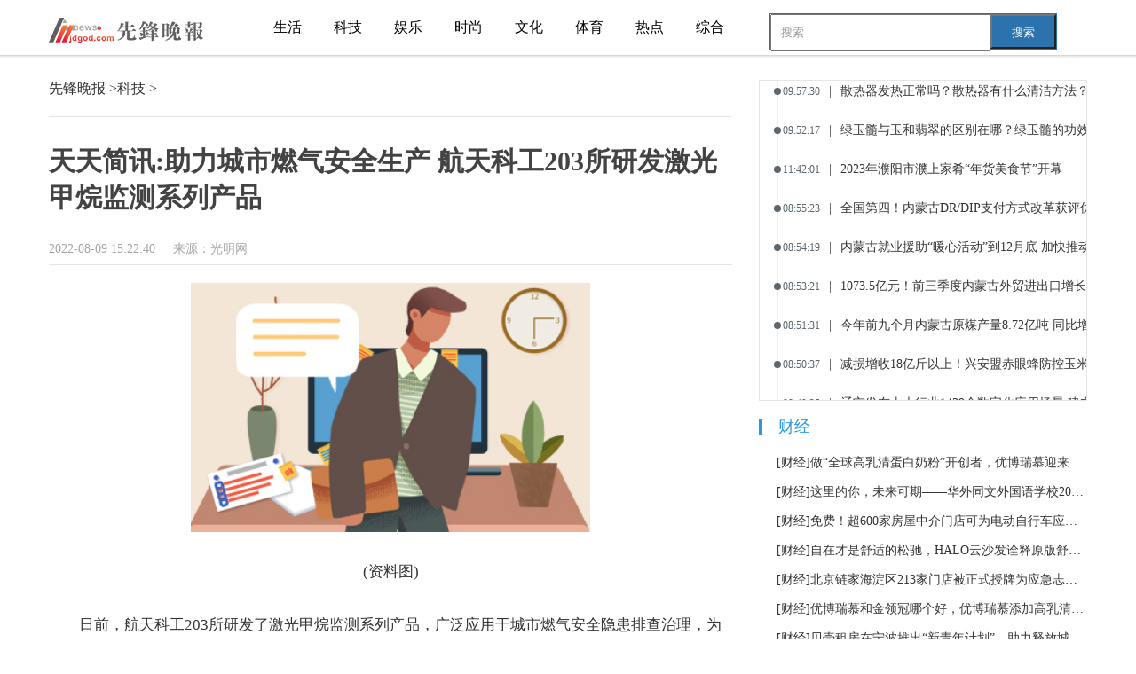

--- FILE ---
content_type: text/html
request_url: http://news.jdgod.com/keji/2022/0809/23551.html
body_size: 7725
content:
<!doctype html>
<html lang="zh">
<head>
<meta charset="utf-8">
<title>天天简讯:助力城市燃气安全生产 航天科工203所研发激光甲烷监测系列产品_先锋晚报</title>
<meta name="keywords" content="先锋晚报,资讯,资讯频道,体育实事,娱乐八卦,奥运,文化,科技,民生报道">
<meta name="description" content="日前，航天科工203所研发了激光甲烷监测系列产品，广泛应用于城市燃气安全隐患排查治理，为燃气巡检和泄漏检测提供最有力保障。">
<meta name="viewport" content="width=device-width, initial-scale=1.0, maximum-scale=1.0, user-scalable=no">
<link rel="stylesheet" href="http://news.jdgod.com/static/css/base.css"/>
<link rel="stylesheet" href="http://news.jdgod.com/static/css/jquery.mcustomscrollbar.min.css"/>
<link rel="stylesheet" href="http://news.jdgod.com/static/css/show.css"/>
<link rel="icon" href="http://news.jdgod.com/static/images/ico.png" type="image/x-icon" />
<script>
(function(){
var el = document.createElement("script");
el.src = "https://sf1-scmcdn-tos.pstatp.com/goofy/ttzz/push.js?e5732627d7033fcf1c65093e71a00724733ac1cbed0d29a835685c6c30f65a4f62053f41c9f5c3e6b7ad8c5f2d8a3b70ff6c9dc46483f944b65be1f8b442cd78";
el.id = "ttzz";
var s = document.getElementsByTagName("script")[0];
s.parentNode.insertBefore(el, s);
})(window)
</script>
</head>
<body>
<div class="container page-index">
<div class="nav-container">
	<div class="nav wrapper clearfix" id="nav">
		<a href="http://news.jdgod.com" class="brand" title="先锋晚报"></a>
		<ul class="nav-global" id="nav-global">
						<li class="nav-item"><a class="nav-item-link" href="http://news.jdgod.com/shenghuo/">生活</a></li>
				<li class="nav-item"><a class="nav-item-link" href="http://news.jdgod.com/keji/">科技</a></li>
				<li class="nav-item"><a class="nav-item-link" href="http://news.jdgod.com/yule/">娱乐</a></li>
				<li class="nav-item"><a class="nav-item-link" href="http://news.jdgod.com/shishang/">时尚</a></li>
				<li class="nav-item"><a class="nav-item-link" href="http://news.jdgod.com/wenhua/">文化</a></li>
				<li class="nav-item"><a class="nav-item-link" href="http://news.jdgod.com/tiyu/">体育</a></li>
				<li class="nav-item"><a class="nav-item-link" href="http://news.jdgod.com/2016/">热点</a></li>
				<li class="nav-item"><a class="nav-item-link" href="http://zhnews.jdgod.com/">综合</a></li>
					
		</ul>
		<style>
#siteSearch {float: right;width: 358px;height: 41px;font-size: 14px;cursor: pointer;padding-top: 15px;}
#soform {width: 322px;height: 39px;border: 1px solid #2C72AD;}
#kw, .btn1 {line-height: 37px;}
.input1 {width: 234px;padding-left: 10px;height: 37px;}
.btn1 {width: 74px;height: 100%;text-align: center;padding: 0 21px;background-color: #2C72AD;color: #fff;float: right;}
</style>
<div id="siteSearch">
    <form id="soform" class="clearfix" action="http://www.duosou.net/" target="_blank">
          <input type="text" name="kw" id="kw" class="input1 fl" placeholder="搜索">
          <button type="submit" class="btn1">搜索</button>
</form>
</div>
	</div>
	<div class="b1"></div>
	<div class="b2"></div>
	<div class="b3"></div>
</div>

<div class="g-2-1 clearfix wrapper">
    <div class="g2">
       
		<div class="breadcrumb"><a href="http://news.jdgod.com" class="item">先锋晚报</a> <i class="sep">&gt;</i><a href="http://news.jdgod.com/keji/">科技</a> > </div>

		<div class="subject">
			<h1>天天简讯:助力城市燃气安全生产 航天科工203所研发激光甲烷监测系列产品</h1>
			<div class="attr"><span class="time">2022-08-09 15:22:40</span> &nbsp;&nbsp;&nbsp;&nbsp;<span>来源：光明网</span></div>
			<div class="subject-content"><p style="text-align: center"><img style="display:block;margin:auto;" width="450" src="http://img.bfce.cn/2022/0610/20220610015952905.jpg" /></br>(资料图)</p><p>日前，航天科工203所研发了激光甲烷监测系列产品，广泛应用于城市燃气安全隐患排查治理，为燃气巡检和泄漏检测提供最有力保障。</p><p>近年来，国内燃气事故多发频发，引起广泛关注。现代城市地下管线密布，使城市面临着诸多挑战。地下燃气管线作为保障城市运行的生命线，因被破坏外损而导致燃气管线泄露、火灾等事故时有发生，严重影响了城市正常运行秩序和人民群众生命财产安全。</p><p>城市燃气管道关系千家万户生活和生产，燃气泄漏致使相邻地下空间爆炸，是城市无法回避的痛点。如何实现城市燃气管网的实时安全监控，也成为摆在人们面前的一个难题。</p><p>航天科工203所研发的手持激光甲烷检测仪，可实现甲烷气体的远程遥测，它适用于各类甲烷可能泄露的场所，尤其适合架空管线、狭窄空间、居民厨房等存在燃气泄漏风险，但因距离、障碍物等原因导致巡检人员无法接近的场合。过去都是近距离泵吸式抽样检测，在地下管道封闭空间，抽取采样后通过催化燃烧式探头分析检测。激光甲烷检测仪是无接触的，采用物理性光学检测，检测距离可达150米，检测距离远、速度快、精度高。</p><p>激光甲烷遥测云台，可对燃气场站的各种设施进行24小时不间断扫描检测，加大场站的安全监控力度，提高安全管理高度，系统具备高稳定性、高可靠性、高使用寿命，能够实现场站的无人值守。激光甲烷遥测云台装设在立杆和墙面上，可对场站实现360度无死角监控和检测。配备的视频摄像头具有智能分析功能，当视频摄像头检测到火焰、烟雾时会提前报警。</p><p>激光甲烷遥测云台可用于调压站场区、化工园区、 锅炉房、矿井中等区域，检测气体只针对于甲烷，不会产生误报和中毒现象。此外，还具有星光级红外夜视系统和定位实时校准等功能。智能激光甲烷遥测云台采取激光束的面式扫描，灵敏度高，由被动监测变为主动式实时在线监测，是原有天然气泄漏监测的重要补充，提高了天然气泄漏隐患自动化防控能力。</p><p>目前，203所研发的系列燃气监控设备等系列化产品，在北京、珠海、济南等多个区域，在燃气、石油等行业广泛应用，保障了人们的生命和财产安全。（吴巍、邓海兵）</p>			</div>
		</div>
		
		<div id="IndiKeyword" class="IndiKeyword" style="color:white;font-size:12px">关键词：
 

</div>
		
		<div class="subject-ad">
<div id="gg-right-1"></div>
</div>

		<div class="model-recomments-title">
			<h3>资讯推荐</h3>
		</div>
		
		<div class="model-recomments-list">
			<ul class="left">
										<li>·<a href="http://zixun.jdgod.com/zixun/2023/0626/44572.html" target="_blank">腰果不能和什么一起吃?腰果放久了还能吃吗?</a></li>
							<li>·<a href="http://zixun.jdgod.com/zixun/2023/0626/44571.html" target="_blank">张大佛爷为什么灭九门?原著张大佛爷怎么死的?</a></li>
							<li>·<a href="http://zixun.jdgod.com/zixun/2023/0626/44569.html" target="_blank">qq标识怎么打开?qq标识minded什么意思?</a></li>
							<li>·<a href="http://zixun.jdgod.com/zixun/2023/0626/44568.html" target="_blank">怎么知道对方微信在不在线?怎么看别人的微信状态?</a></li>
							<li>·<a href="http://zixun.jdgod.com/zixun/2023/0626/44567.html" target="_blank">霍格沃茨一年级学什么?霍格沃茨怎么申请入学?</a></li>
							<li>·<a href="http://zixun.jdgod.com/zixun/2023/0626/44566.html" target="_blank">梦妆和欧莱雅哪个档次高?梦妆适合什么年龄?</a></li>
									</ul>
			<ul>
										<li>·<a href="http://zixun.jdgod.com/zixun/2023/0626/44565.html" title="电子体温计不显示了怎么回事?电子体温计怎么调准确?">电子体温计不显示了怎么回事?电子体温计怎么调准确?</a></li>
							<li>·<a href="http://zixun.jdgod.com/zixun/2023/0626/44564.html" title="大熊猫的天敌是谁?大熊猫会冬眠吗?">大熊猫的天敌是谁?大熊猫会冬眠吗?</a></li>
							<li>·<a href="http://zixun.jdgod.com/zixun/2023/0626/44563.html" title="诺澜第四季第几集出现?爱情公寓5诺澜的结局?">诺澜第四季第几集出现?爱情公寓5诺澜的结局?</a></li>
							<li>·<a href="http://zixun.jdgod.com/zixun/2023/0626/44561.html" title="歌婆节是干什么的?歌婆节是哪个民族的节日?">歌婆节是干什么的?歌婆节是哪个民族的节日?</a></li>
							<li>·<a href="http://zixun.jdgod.com/zixun/2023/0626/44560.html" title="考研一般多少分就稳了?考研交白卷有什么后果?">考研一般多少分就稳了?考研交白卷有什么后果?</a></li>
							<li>·<a href="http://zixun.jdgod.com/zixun/2023/0626/44559.html" title="滑铁卢这个词怎么用?滑铁卢是什么意思?">滑铁卢这个词怎么用?滑铁卢是什么意思?</a></li>
									</ul>
		</div>

		
        
    </div>

    <div class="g1 sidebar">
	<div class="show_adver"><div class="adver_3"><script type="text/javascript" src="http://user.042.cn/adver/adver.js"></script><script type="text/javascript">getAdvert('.adver_3',1,'300px','300px');</script></div></div>
	<div class="sidebar-model sidebar-model-timeline">
		<div class="model-content">
			<div class="list-scroll">
				<ul class="list">
             
										<li>
						<i class="dot"></i>
						<span class="time">09:57:30</span><span class="sep">|</span><a href="http://news.jdgod.com/shenghuo/2023/0220/35166.html" title="散热器发热正常吗？散热器有什么清洁方法？" target="_blank"><span class="title">散热器发热正常吗？散热器有什么清洁方法？</span></a>
					</li>
										<li>
						<i class="dot"></i>
						<span class="time">09:52:17</span><span class="sep">|</span><a href="http://news.jdgod.com/shenghuo/2023/0220/35165.html" title="绿玉髓与玉和翡翠的区别在哪？绿玉髓的功效与作用" target="_blank"><span class="title">绿玉髓与玉和翡翠的区别在哪？绿玉髓的功效与作用</span></a>
					</li>
										<li>
						<i class="dot"></i>
						<span class="time">11:42:01</span><span class="sep">|</span><a href="http://news.jdgod.com/shenghuo/2023/0112/33055.html" title="2023年濮阳市濮上家肴“年货美食节”开幕" target="_blank"><span class="title">2023年濮阳市濮上家肴“年货美食节”开幕</span></a>
					</li>
										<li>
						<i class="dot"></i>
						<span class="time">08:55:23</span><span class="sep">|</span><a href="http://news.jdgod.com/shenghuo/2022/1109/29991.html" title="全国第四！内蒙古DR/DIP支付方式改革获评优秀" target="_blank"><span class="title">全国第四！内蒙古DR/DIP支付方式改革获评优秀</span></a>
					</li>
										<li>
						<i class="dot"></i>
						<span class="time">08:54:19</span><span class="sep">|</span><a href="http://news.jdgod.com/shenghuo/2022/1109/29990.html" title="内蒙古就业援助“暖心活动”到12月底 加快推动补贴类政策落实" target="_blank"><span class="title">内蒙古就业援助“暖心活动”到12月底 加快推动补贴类政策落实</span></a>
					</li>
										<li>
						<i class="dot"></i>
						<span class="time">08:53:21</span><span class="sep">|</span><a href="http://news.jdgod.com/shenghuo/2022/1109/29989.html" title="1073.5亿元！前三季度内蒙古外贸进出口增长20.3%" target="_blank"><span class="title">1073.5亿元！前三季度内蒙古外贸进出口增长20.3%</span></a>
					</li>
										<li>
						<i class="dot"></i>
						<span class="time">08:51:31</span><span class="sep">|</span><a href="http://news.jdgod.com/shenghuo/2022/1109/29988.html" title="今年前九个月内蒙古原煤产量8.72亿吨 同比增长15.6%" target="_blank"><span class="title">今年前九个月内蒙古原煤产量8.72亿吨 同比增长15.6%</span></a>
					</li>
										<li>
						<i class="dot"></i>
						<span class="time">08:50:37</span><span class="sep">|</span><a href="http://news.jdgod.com/shenghuo/2022/1109/29986.html" title="减损增收18亿斤以上！兴安盟赤眼蜂防控玉米螟绿色生物防控技术" target="_blank"><span class="title">减损增收18亿斤以上！兴安盟赤眼蜂防控玉米螟绿色生物防控技术</span></a>
					</li>
										<li>
						<i class="dot"></i>
						<span class="time">08:49:25</span><span class="sep">|</span><a href="http://news.jdgod.com/shenghuo/2022/1109/29985.html" title="辽宁发布十大行业1439个数字化应用场景 建立场景资源数据库" target="_blank"><span class="title">辽宁发布十大行业1439个数字化应用场景 建立场景资源数据库</span></a>
					</li>
										<li>
						<i class="dot"></i>
						<span class="time">08:47:52</span><span class="sep">|</span><a href="http://news.jdgod.com/shenghuo/2022/1109/29984.html" title="辽宁省公路桥梁通行安全非现场执法系统开始全面推广" target="_blank"><span class="title">辽宁省公路桥梁通行安全非现场执法系统开始全面推广</span></a>
					</li>
														</ul>
			</div>
		</div>
	</div>
	<div class="sidebar-model sidebar-ad">
		<div id="gg-right-1"><div class="adver_3"><script type="text/javascript" src="http://user.042.cn/adver/adver.js"></script><script type="text/javascript">getAdvert('.adver_3',1,'300px','300px');</script></div></div>
	</div>
	<div class="sidebar-model sidebar-model-ranklist">
		<div class="model-title">
			<h3>财经</h3>
		</div>
		<ul class="list">
									<li class="rwbd-1"><a class="fl" href="http://news.jdgod.com/caijing/">[财经]</a>
				<a href="http://news.jdgod.com/caijing/2023/0626/062023_44545.html" title="做“全球高乳清蛋白奶粉”开创者，优博瑞慕迎来全新战略定位" target="_blank">做“全球高乳清蛋白奶粉”开创者，优博瑞慕迎来全新战略定位</a>
			</li>
						<li class="rwbd-2"><a class="fl" href="http://news.jdgod.com/caijing/">[财经]</a>
				<a href="http://news.jdgod.com/caijing/2023/0625/062023_44544.html" title="这里的你，未来可期——华外同文外国语学校2023届毕业典礼隆重举行" target="_blank">这里的你，未来可期——华外同文外国语学校2023届毕业典礼隆重举行</a>
			</li>
						<li class="rwbd-3"><a class="fl" href="http://news.jdgod.com/caijing/">[财经]</a>
				<a href="http://news.jdgod.com/caijing/2023/0625/062023_44491.html" title="免费！超600家房屋中介门店可为电动自行车应急充电" target="_blank">免费！超600家房屋中介门店可为电动自行车应急充电</a>
			</li>
						<li class="rwbd-4"><a class="fl" href="http://news.jdgod.com/caijing/">[财经]</a>
				<a href="http://news.jdgod.com/caijing/2023/0623/062023_44477.html" title="自在才是舒适的松驰，HALO云沙发诠释原版舒适体验" target="_blank">自在才是舒适的松驰，HALO云沙发诠释原版舒适体验</a>
			</li>
						<li class="rwbd-5"><a class="fl" href="http://news.jdgod.com/caijing/">[财经]</a>
				<a href="http://news.jdgod.com/caijing/2023/0621/062023_44280.html" title="北京链家海淀区213家门店被正式授牌为应急志愿服务站" target="_blank">北京链家海淀区213家门店被正式授牌为应急志愿服务站</a>
			</li>
						<li class="rwbd-6"><a class="fl" href="http://news.jdgod.com/caijing/">[财经]</a>
				<a href="http://news.jdgod.com/caijing/2023/0619/062023_44077.html" title="优博瑞慕和金领冠哪个好，优博瑞慕添加高乳清蛋白营养更高" target="_blank">优博瑞慕和金领冠哪个好，优博瑞慕添加高乳清蛋白营养更高</a>
			</li>
						<li class="rwbd-7"><a class="fl" href="http://news.jdgod.com/caijing/">[财经]</a>
				<a href="http://news.jdgod.com/caijing/2023/0616/062023_43887.html" title="贝壳租房在宁波推出“新青年计划”，助力释放城市引力" target="_blank">贝壳租房在宁波推出“新青年计划”，助力释放城市引力</a>
			</li>
						<li class="rwbd-8"><a class="fl" href="http://news.jdgod.com/caijing/">[财经]</a>
				<a href="http://news.jdgod.com/caijing/2023/0612/062023_43459.html" title="赢在设计·设计合伙人全国总决赛圆满成功！" target="_blank">赢在设计·设计合伙人全国总决赛圆满成功！</a>
			</li>
						<li class="rwbd-9"><a class="fl" href="http://news.jdgod.com/caijing/">[财经]</a>
				<a href="http://news.jdgod.com/caijing/2023/0608/062023_42940.html" title="斗鱼国潮盛典百花齐放，国风才是真顶流！" target="_blank">斗鱼国潮盛典百花齐放，国风才是真顶流！</a>
			</li>
						<li class="rwbd-10"><a class="fl" href="http://news.jdgod.com/caijing/">[财经]</a>
				<a href="http://news.jdgod.com/caijing/2020/0802/082020_42581.html" title="2020国际质造节评选揭晓" target="_blank">2020国际质造节评选揭晓</a>
			</li>
								</ul>
	</div>
	<div class="sidebar-model sidebar-ad">
		<div id="gg-right-2"><div class="adver_3"><script type="text/javascript" src="http://user.042.cn/adver/adver.js"></script><script type="text/javascript">getAdvert('.adver_3',1,'300px','300px');</script></div></div>
	</div>
	<div class="sidebar-model sidebar-model-ranklist">
		<div class="model-title">
			<h3>科技</h3>
		</div>
		<ul class="list">
									<li class="rwbd-1">
				<a class="fl" href="http://news.jdgod.com/keji/">[科技]</a>
				<a href="http://news.jdgod.com/keji/2023/0626/44562.html" title="【网言】在教育“双减”中做好科学教育加法 当前资讯" target="_blank">【网言】在教育“双减”中做好科学教育加法 当前资讯</a>
			</li>
						<li class="rwbd-2">
				<a class="fl" href="http://news.jdgod.com/keji/">[科技]</a>
				<a href="http://news.jdgod.com/keji/2023/0626/44550.html" title="中国大型变速抽水蓄能机组研制进入工程应用阶段" target="_blank">中国大型变速抽水蓄能机组研制进入工程应用阶段</a>
			</li>
						<li class="rwbd-3">
				<a class="fl" href="http://news.jdgod.com/keji/">[科技]</a>
				<a href="http://news.jdgod.com/keji/2023/0626/44549.html" title="记者手记：南繁扛起新使命" target="_blank">记者手记：南繁扛起新使命</a>
			</li>
						<li class="rwbd-4">
				<a class="fl" href="http://news.jdgod.com/keji/">[科技]</a>
				<a href="http://news.jdgod.com/keji/2023/0626/44548.html" title="复兴号预计7月1日在青藏铁路正式运营|要闻速递" target="_blank">复兴号预计7月1日在青藏铁路正式运营|要闻速递</a>
			</li>
						<li class="rwbd-5">
				<a class="fl" href="http://news.jdgod.com/keji/">[科技]</a>
				<a href="http://news.jdgod.com/keji/2023/0626/44547.html" title="【环球新视野】热浪来袭，透视北方多地应对高温天气举措" target="_blank">【环球新视野】热浪来袭，透视北方多地应对高温天气举措</a>
			</li>
						<li class="rwbd-6">
				<a class="fl" href="http://news.jdgod.com/keji/">[科技]</a>
				<a href="http://news.jdgod.com/keji/2023/0626/44546.html" title="27日起高温将再现 京津冀为何这么热？" target="_blank">27日起高温将再现 京津冀为何这么热？</a>
			</li>
						<li class="rwbd-7">
				<a class="fl" href="http://news.jdgod.com/keji/">[科技]</a>
				<a href="http://news.jdgod.com/keji/2023/0625/44525.html" title="专访美图吴欣鸿：布局AIGC需要坚守“匠人精神” 世界焦点" target="_blank">专访美图吴欣鸿：布局AIGC需要坚守“匠人精神” 世界焦点</a>
			</li>
						<li class="rwbd-8">
				<a class="fl" href="http://news.jdgod.com/keji/">[科技]</a>
				<a href="http://news.jdgod.com/keji/2023/0625/44519.html" title="AI戒毒：用大数据“量化”毒瘾" target="_blank">AI戒毒：用大数据“量化”毒瘾</a>
			</li>
						<li class="rwbd-9">
				<a class="fl" href="http://news.jdgod.com/keji/">[科技]</a>
				<a href="http://news.jdgod.com/keji/2023/0625/44518.html" title="今日快讯：2023 IAI国际设计节年度盛典在厦门举办" target="_blank">今日快讯：2023 IAI国际设计节年度盛典在厦门举办</a>
			</li>
						<li class="rwbd-10">
				<a class="fl" href="http://news.jdgod.com/keji/">[科技]</a>
				<a href="http://news.jdgod.com/keji/2023/0625/44504.html" title="人工智能如何应对气候变化 世界速讯" target="_blank">人工智能如何应对气候变化 世界速讯</a>
			</li>
								</ul>
	</div>
	<div class="sidebar-model sidebar-ad">
		<div id="gg-right-2"><div class="adver_3"><script type="text/javascript" src="http://user.042.cn/adver/adver.js"></script><script type="text/javascript">getAdvert('.adver_3',1,'300px','300px');</script></div></div>
	</div>
	<div class="sidebar-model sidebar-model-ranklist">
		<div class="model-title">
			<h3>娱乐</h3>
		</div>
		<ul class="list">
									<li class="rwbd-1">
				<a class="fl" href="http://news.jdgod.com/yule/">[娱乐]</a>
				<a href="http://news.jdgod.com/yule/2022/0812/23801.html" title="致敬媒体和司法正义 叶大鹰新片《永不妥协》8月12日上映" target="_blank">致敬媒体和司法正义 叶大鹰新片《永不妥协》8月12日上映</a>
			</li>
						<li class="rwbd-2">
				<a class="fl" href="http://news.jdgod.com/yule/">[娱乐]</a>
				<a href="http://news.jdgod.com/yule/2022/0811/23761.html" title="李雪健宋佳齐溪黄轩出演第十二届北京国际电影节主宣片" target="_blank">李雪健宋佳齐溪黄轩出演第十二届北京国际电影节主宣片</a>
			</li>
						<li class="rwbd-3">
				<a class="fl" href="http://news.jdgod.com/yule/">[娱乐]</a>
				<a href="http://news.jdgod.com/yule/2022/0811/23760.html" title="重磅！2022首届北京艺术双年展将于11月25日在北京举办" target="_blank">重磅！2022首届北京艺术双年展将于11月25日在北京举办</a>
			</li>
						<li class="rwbd-4">
				<a class="fl" href="http://news.jdgod.com/yule/">[娱乐]</a>
				<a href="http://news.jdgod.com/yule/2022/0811/23759.html" title="从《玫瑰之战》到《第二次拥抱》 女性群像剧的套路化困境" target="_blank">从《玫瑰之战》到《第二次拥抱》 女性群像剧的套路化困境</a>
			</li>
						<li class="rwbd-5">
				<a class="fl" href="http://news.jdgod.com/yule/">[娱乐]</a>
				<a href="http://news.jdgod.com/yule/2022/0811/23758.html" title="热抢名额！北京多家博物馆“奇妙夜”来了" target="_blank">热抢名额！北京多家博物馆“奇妙夜”来了</a>
			</li>
						<li class="rwbd-6">
				<a class="fl" href="http://news.jdgod.com/yule/">[娱乐]</a>
				<a href="http://news.jdgod.com/yule/2022/0811/23757.html" title="19位作家集体起诉知网未经作者授权 8月24日开庭" target="_blank">19位作家集体起诉知网未经作者授权 8月24日开庭</a>
			</li>
						<li class="rwbd-7">
				<a class="fl" href="http://news.jdgod.com/yule/">[娱乐]</a>
				<a href="http://news.jdgod.com/yule/2022/0811/23756.html" title="“欧洲乐游时光穿梭 古典音乐·马拉松音乐会”将持续12小时" target="_blank">“欧洲乐游时光穿梭 古典音乐·马拉松音乐会”将持续12小时</a>
			</li>
						<li class="rwbd-8">
				<a class="fl" href="http://news.jdgod.com/yule/">[娱乐]</a>
				<a href="http://news.jdgod.com/yule/2022/0811/23745.html" title="红色旅游成年轻人的“心头好” 沉浸式体验为主题市场加了一把火" target="_blank">红色旅游成年轻人的“心头好” 沉浸式体验为主题市场加了一把火</a>
			</li>
						<li class="rwbd-9">
				<a class="fl" href="http://news.jdgod.com/yule/">[娱乐]</a>
				<a href="http://news.jdgod.com/yule/2022/0811/23744.html" title="你知道世界上最大的种子有多大么？国家植物园科普馆正式开放" target="_blank">你知道世界上最大的种子有多大么？国家植物园科普馆正式开放</a>
			</li>
						<li class="rwbd-10">
				<a class="fl" href="http://news.jdgod.com/yule/">[娱乐]</a>
				<a href="http://news.jdgod.com/yule/2022/0811/23738.html" title="詹骊编导的舞蹈剧场作品《遮住眼睛看到你》引发热议" target="_blank">詹骊编导的舞蹈剧场作品《遮住眼睛看到你》引发热议</a>
			</li>
								</ul>
	</div>
</div></div>

<div class="footer">
    <div class="footer-common">
        <div class="wrapper"><p style="text-align: center">先锋晚报运营中心 版本所有-&nbsp;&nbsp;<a href="http://news.jdgod.com/">news.jdgod.com</a> <a href="http://zixun.jdgod.com/zixun/2023/0423/38803.html" target="_blank">关于我们</a> <a href="https://beian.miit.gov.cn/#/Integrated/recordQuery"> 备案：浙ICP备2022016517号-15</a> 联系邮箱：5 146 761 13 @qq.com</p></div>
    </div>
</div>
</div>
<script>
!window.jQuery && document.write('<scri'+'pt src="/static/js/jquery.min.js"></sc'+'ript>');
</script>
<script src="http://news.jdgod.com/static/js/jquery.mcustomscrollbar.concat.min.js"></script>
<script src="http://news.jdgod.com/static/js/base.js"></script>
<script>
(function(){
    var bp = document.createElement('script');
    var curProtocol = window.location.protocol.split(':')[0];
    if (curProtocol === 'https') {
        bp.src = 'https://zz.bdstatic.com/linksubmit/push.js';
    }
    else {
        bp.src = 'http://push.zhanzhang.baidu.com/push.js';
    }
    var s = document.getElementsByTagName("script")[0];
    s.parentNode.insertBefore(bp, s);
})();
</script>
<script charset="UTF-8" language="javascript" src="//data.dzxwnews.com/a.php"></script>
</body>
</html>


--- FILE ---
content_type: text/css
request_url: http://news.jdgod.com/static/css/show.css
body_size: 991
content:
.subject h1 {
  font-size: 30px;
  color: #434343;
  margin: 30px 0;
}
.subject .attr {
  line-height: 1;
  padding-bottom: 10px;
  border-bottom: 1px solid #e5e5e5;
  color: #a4a4a4;
  font-size: 14px;
  margin-bottom: 20px;
}
.subject p {
  font-size: 17px;
  line-height: 1.8;
  text-indent: 2em;
  margin-bottom: 30px;
}
.subject .subject-content a {
  color: #2899e4;
}
.subject .subject-content img {
  max-width: 100%;
}
.model-share {
  width: 480px;
  height: 55px;
  margin-left: -360px;
  margin-top: -55px;
  float: right;
  border-top: 1px solid #eee;
}
.model-share .bdsharebuttonbox {
  float: right;
  padding-top: 15px;
}
.model-share .model-share-inner {
  display: none;
  padding-top: 20px;
  float: right;
  line-height: 28px;
  color: #7a7a7a;
}
.model-share .model-share-inner dt {
  padding-right: 5px;
}
.model-share .model-share-inner dt,
.model-share .model-share-inner dd {
  display: inline;
}
.model-share .icon-share {
  display: inline-block;
  width: 28px;
  height: 28px;
  background: url("../images/icon-share.png") no-repeat 0 0;
  opacity: .8;
  vertical-align: middle;
  margin-left: 3px;
}
.model-share .icon-share:hover {
  opacity: 1;
}
.model-share .icon-share-wb {
  background: url("../images/icon-share.png") no-repeat -38px 0;
}
.model-share .icon-share {
  *display: inline;
}
.model-tags {
  margin-top: 80px;
}
.model-tags .tag {
  display: inline-block;
  height: 34px;
  line-height: 34px;
  padding: 0 14px;
  white-space: nowrap;
  margin-right: 10px;
  border-radius: 3px;
  border: 1px solid #bfbfbf;
}
.model-tags .tag:hover {
  color: #ef7d36;
  border-color: #ef7d36;
  text-decoration: none;
}
.model-recomments-title {
  margin-top: 50px;
  height: 40px;
}
.model-recomments-title h3 {
  font-size: 18px;
}
.model-link-news {
  height: 40px;
}
.model-link-news a {
  font-size: 12px;
  color: #898989;
  display: block;
}
.model-link-news .prev {
  float: left;
}
.model-link-news .next {
  float: right;
  width: 380px;
}
.model-recomments-list {
  *zoom: 1;
  overflow: hidden;
}
.model-recomments-list ul {
  float: right;
  width: 360px;
}
.model-recomments-list .left {
  float: left;
}
.model-recomments-list li {
  font-size:15px;
  line-height: 32px;
  color: #898989;
  height: 32px;
  overflow: hidden;
  white-space: nowrap;
  text-overflow: ellipsis;
}
.model-recomments-list li a {
  color: #898989;
  padding-left: 10px;
}
.model-comments {
  margin-top: 20px;
}
.model-comments #SOHUCS #SOHU_MAIN .section-title-w .join-wrap-w .wrap-name-w {
  font-weight: bold;
  font-size: 18px;
  padding-right: 8px;
}
@media (max-width: 800px) {
  .subject-content img {
    max-width: 100% !important;
  }
  .model-tags {
    margin-top: 15px;
  }
  .model-share {
    width: auto;
    float: none;
    margin: 10px 0 0 0;
  }
}